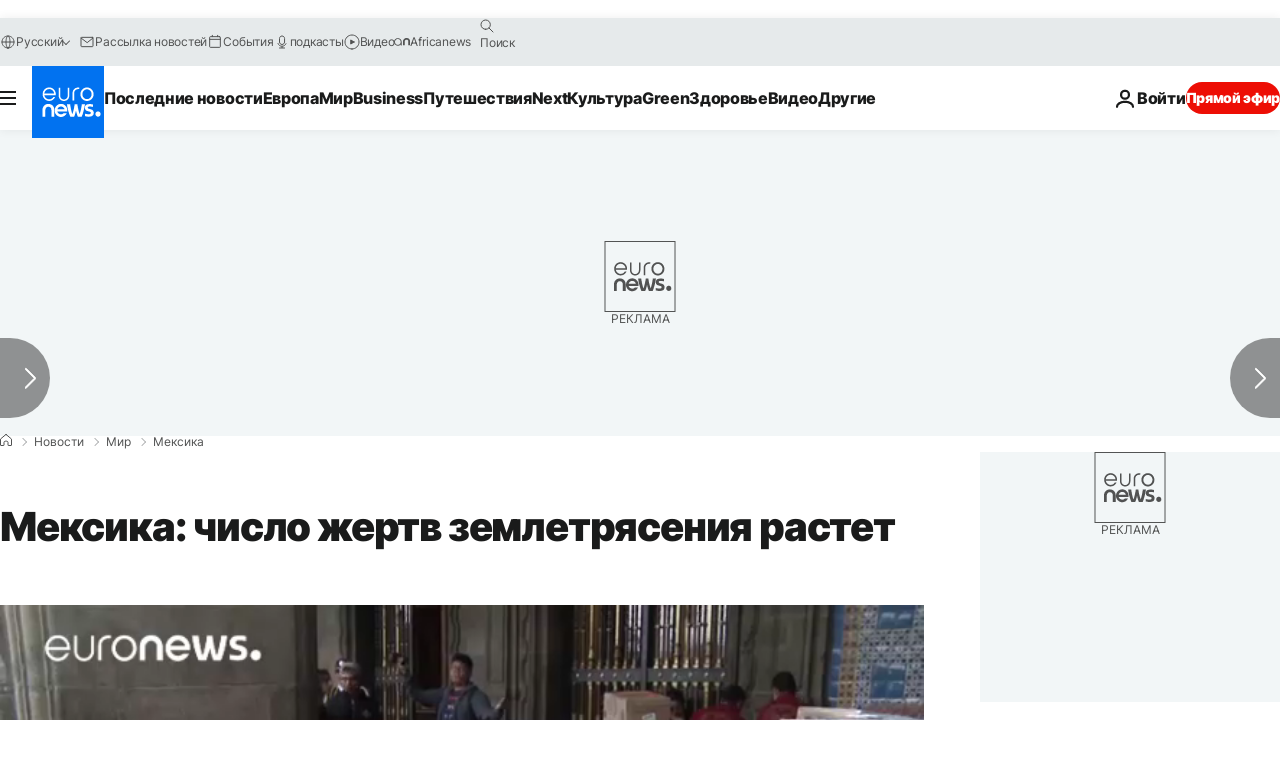

--- FILE ---
content_type: application/javascript
request_url: https://ml314.com/utsync.ashx?pub=&adv=&et=0&eid=84280&ct=js&pi=&fp=&clid=&if=0&ps=&cl=&mlt=&data=&&cp=https%3A%2F%2Fru.euronews.com%2F2017%2F09%2F10%2Fmexico-relief-and-death-tall-update&pv=1769292045781_8omo908ae&bl=en-us@posix&cb=3722398&return=&ht=&d=&dc=&si=1769292045781_8omo908ae&cid=&s=1280x720&rp=&v=2.8.0.252
body_size: 713
content:
_ml.setFPI('3658540557585088623');_ml.syncCallback({"es":true,"ds":true});_ml.processTag({ url: 'https://dpm.demdex.net/ibs:dpid=22052&dpuuid=3658540557585088623&redir=', type: 'img' });
_ml.processTag({ url: 'https://idsync.rlcdn.com/395886.gif?partner_uid=3658540557585088623', type: 'img' });
_ml.processTag({ url: 'https://match.adsrvr.org/track/cmf/generic?ttd_pid=d0tro1j&ttd_tpi=1', type: 'img' });
_ml.processTag({ url: 'https://ib.adnxs.com/getuid?https://ml314.com/csync.ashx%3Ffp=$UID%26person_id=3658540557585088623%26eid=2', type: 'img' });
